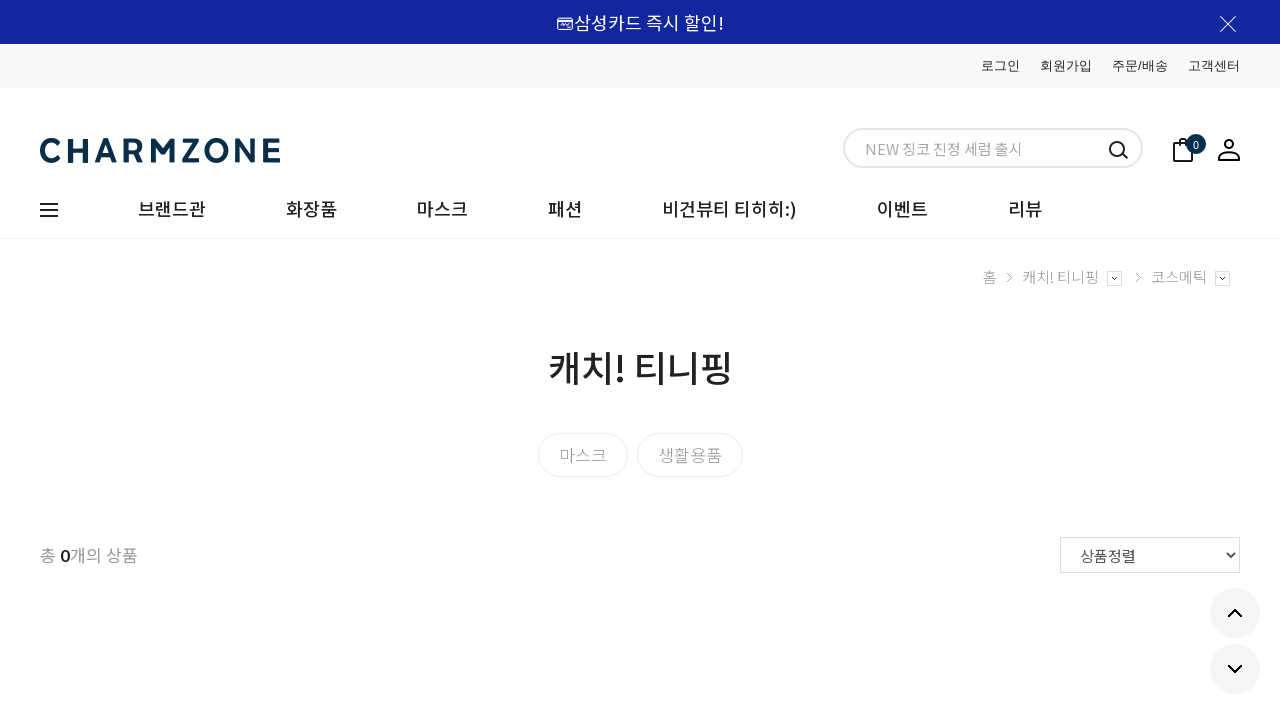

--- FILE ---
content_type: text/html
request_url: http://www.charmzone.co.kr/shop/shopbrand.html?xcode=052&mcode=002&type=Y
body_size: 18553
content:

<!DOCTYPE html PUBLIC "-//W3C//DTD HTML 4.01//EN" "http://www.w3.org/TR/html4/strict.dtd">
<html>
<head>
<meta http-equiv="CONTENT-TYPE" content="text/html;charset=EUC-KR">
<link rel="shortcut icon" href="/shopimages/charmzone/favicon.ico" type="image/x-icon">
<meta name="referrer" content="no-referrer-when-downgrade" />
<meta name="description" content="캐치! 티니핑 - CHARMZONE 참존 공식 카테고리" />
<meta name="keywords" content="캐치! 티니핑, , , CHARMZONE, 참존, 카테고리별 스킨케어, 건강식품" />
<meta property="og:type" content="website" />
<meta property="og:title" content="Charmzone" />
<meta property="og:description" content="캐치! 티니핑" />
<meta property="og:image" content="http://www.charmzone.co.kr/shopimages/charmzone/all_og__20250903094457phpQENuyQ.jpg" />
<link rel="image_src" href="http://www.charmzone.co.kr/shopimages/charmzone/all_og__20250903094457phpQENuyQ.jpg" />
<meta property="og:url" content="http://www.charmzone.co.kr/shop/shopbrand.html?xcode=052&mcode=002&type=Y" />
<title>Charmzone</title>


<link type="text/css" rel="stylesheet" href="/shopimages/charmzone/template/work/14674/common.css?r=1759121632" /><!-- Google Tag Manager -->
<script>(function(w,d,s,l,i){w[l]=w[l]||[];w[l].push({'gtm.start':
new Date().getTime(),event:'gtm.js'});var f=d.getElementsByTagName(s)[0],
j=d.createElement(s),dl=l!='dataLayer'?'&l='+l:'';j.async=true;j.src=
'https://www.googletagmanager.com/gtm.js?id='+i+dl;f.parentNode.insertBefore(j,f);
})(window,document,'script','dataLayer','GTM-P627R44');</script>
<!-- End Google Tag Manager -->


<link href="https://fonts.googleapis.com/css2?family=Lato:wght@300;400;700;900&family=Noto+Sans+KR:wght@300;400;500;700;900&display=swap" rel="stylesheet">

<!-- Google tag (gtag.js) -->
<script async src="https://www.googletagmanager.com/gtag/js?id=AW-16716520880"></script>
<script>
  window.dataLayer = window.dataLayer || [];
  function gtag(){dataLayer.push(arguments);}
  gtag('js', new Date());

  gtag('config', 'AW-16716520880');
</script>



</head>
<script type="text/javascript" src="//wcs.naver.net/wcslog.js"></script>
<script type="text/javascript">
if (window.wcs) {
    if(!wcs_add) var wcs_add = {};
    wcs_add["wa"] = "s_21c8efb09aff";
    wcs.inflow('charmzone.co.kr');
    wcs_do();
}
</script>

<body>
<script type="text/javascript" src="/js/jquery-1.7.2.min.js"></script><script type="text/javascript" src="/js/lazyload.min.js"></script>
<script type="text/javascript">
function getCookiefss(name) {
    lims = document.cookie;
    var index = lims.indexOf(name + "=");
    if (index == -1) {
        return null;
    }
    index = lims.indexOf("=", index) + 1; // first character
    var endstr = lims.indexOf(';', index);
    if (endstr == -1) {
        endstr = lims.length; // last character
    }
    return unescape(lims.substring(index, endstr));
}
</script><script type="text/javascript">
var MOBILE_USE = '';
var DESIGN_VIEW = 'PC';
</script><script type="text/javascript" src="/js/flash.js"></script>
<script type="text/javascript" src="/js/neodesign/rightbanner.js"></script>
<script type="text/javascript" src="/js/bookmark.js"></script>
<style type="text/css">

.MS_search_word { }

</style>

<script type="text/javascript" src="/js/jquery.shopbrand.js"></script>

<script type="text/javascript">

var pre_ORBAS = 'A';
var pre_min_amount = '1';
var pre_product_uid = '';
var pre_product_name = '';
var pre_product_price = '';
var pre_option_type = '';
var pre_option_display_type = '';
var pre_optionJsonData = '';
var IS_LOGIN = 'false';
var is_bulk = 'N';
var bulk_arr_info = [];
var pre_min_add_amount = '1';
var pre_max_amount = '100000';

    var is_unify_opt = '1' ? true : false; 
    var pre_baskethidden = 'A';

var is_unify_opt = true;
var ORBAS = 'A';
var min_amount = '1';
var min_add_amount = '1';
var max_amount = '100000';
var product_uid = '';
var product_name = '';
var product_price = '';
var option_type = '';
var option_display_type = '';
var is_dummy = null;
var is_exist = null;
var optionJsonData = '';
var view_member_only_price = '';
var IS_LOGIN = 'false';
var shop_language = 'kor';
var is_bulk = 'N';
var bulk_arr_info = [];
var use_option_limit = '';
var design_view = 'PC';

</script>

<link type="text/css" rel="stylesheet" href="/shopimages/charmzone/template/work/14674/shopbrand.css?t=202509291357" />
<link rel="stylesheet" href="/design/charmzone/renew_22/plugin/swiper_min.css">

<div id='blk_scroll_wings'><script type='text/javascript' src='/html/shopRbanner.html?param1=1' ></script></div>
<div id='cherrypicker_scroll'></div>
    <div id="wrap">
        
<link type="text/css" rel="stylesheet" href="/shopimages/charmzone/template/work/14674/header.1.css?t=202511071724" />
<!-- 해당 스크립트 삭제에 유의 부탁드리며, 스냅 솔루션의 스크립트입니다. -->
<!-- snap common script contact mail: support@snapvi.co.kr -->
<span id = 'solutiontype' style='display:none;'>makeshop</span>
<span id='sfsnapfit_store_id' style='display:none'>charmzone</span>
<div><input id="sf_draw_type" type="hidden" value="pc"><input id="sf_store_name" type = 'hidden' value = 'charmzone'></div>
<!-- snap common end -->

<!-- 해당 스크립트 삭제에 유의 부탁드리며, 스냅 솔루션의 스크립트입니다. -->
<!-- snaptag script contact mail: support@snapvi.co.kr -->

<script>
    (function (window, document, script, company, id) {
        namespace = ['script', 'args', 'getElementsByTagName', 'createElement', 'parentNode', 'insertBefore', 'snapcompany', '//push.snapfit.com/js', 'iframe', 'dataQueue', 'retryQueue'];
        window[namespace[9]] = window[namespace[9]] || [];
        window[namespace[10]] = window[namespace[10]] || [];
        var f = document.getElementsByTagName(script)[0],
            j = document.createElement(script), dl = company != 'snapcompany' ? '&layer=' + layer : '';
        j.async = true;
        j.src = 'https://push.snapfit.co.kr/js/snaptag.js?id='+id+'&dl=7630cb6284e9e3df164374764ee3f0fb174ac4a7c27faa881187c093f6d2d08e9288770e2ebc294950cf2bc7587373f1919ccae77bd2f73e65b92c8d8e360c1aKPhy9KuXOGdSFUssiJMhoLrEquEEeH8KGyTM6Uz2uDDKORs2y0q81y/X6H+jxpm3CNqHPxUjK1T2hIitMub276W4uPBB7WtSXv+cLAkhE32v08mwfHLUkHHhu49dMLbVCTnjQRTA9DAraDiZPmyslQ==';
        document.head.appendChild(j);
    })(window, document, 'script', 'snapcompany', 'MB-1828');
</script>

<!-- snaptag end -->

<!-- Uneedcomms Keepgrow Script -->
<div id="kg-service-data" data-member="" style="display:none !important"></div>
<script id="kg-service-init" data-hosting="makeshop" src="//storage.keepgrow.com/admin/keepgrow-service/keepgrow-service_c3029901-7eb3-4a43-b30c-062002dbcd09.js"></script>
<!-- Uneedcomms Keepgrow Script -->
<div class="topBanner">
    <div class="topBannerInner contentsWrap">
        <p><a href="/board/board.html?code=charmzone_image1&page=1&type=v&board_cate=&num1=999642&num2=00000&number=2&lock=N">&#128179;삼성카드 즉시 할인!</a></p>
        <a href="#none" class="closeTopBanner"><img src="/design/charmzone/renew_22/img/pc/icon_close.png" alt="상단배너 닫기 버튼"></a>
    </div>
</div>
<header>
    <div class="header-top">
        <div class="contentsWrap clearfix">
            <ul class="fr">
                                <li class="fl"><a href="https://www.charmzone.co.kr/shop/member.html?type=login">로그인</a></li>
                <li class="fl"><a href="https://www.charmzone.co.kr/shop/idinfo.html">회원가입</a></li>
                                <li class="fl"><a href="https://www.charmzone.co.kr/shop/confirm_login.html?type=myorder">주문/배송</a></li>
                <li class="fl"><a href="/board/board.html?code=charmzone_board1">고객센터</a></li>
            </ul>
        </div>
    </div>
    
    <div class="header-middle">
        <div class="contentsWrap clearfix">
            <div class="fl logoWrap">
                <a href="/"><img src="https://gi.esmplus.com/charmzonea/MAKESHOP/FM/header_logo.png" alt="로고"></a>
            </div>
            <div class="fr">
                <div class="searchWrap fl">
                    <form action="/shop/shopbrand.html" method="post" name="search">                        <fieldset>
                            <legend>상품 검색 폼</legend>
                            <input name="search" onkeydown="CheckKey_search();" value=""  class="MS_search_word search_auto_completion" />                            <a href="javascript:search_submit();"><img src="/design/charmzone/renew_22/img/pc/icon_search.png" alt="검색"></a>
                            <a href="javascript:search_submit();" class="fixed_btn"><img src="/design/charmzone/renew_22/img/pc/icon_search_w.png" alt="검색"></a>
                        </fieldset>
                    </form>                </div>
                <ul class="iconLinkWrap fl">
                    <li class="fl"><a href="/shop/basket.html"><img src="/design/charmzone/renew_22/img/pc/icon_basket.png" alt="장바구니"><span class="basketCnt"><span id="user_basket_quantity" class="user_basket_quantity"></span></span></a></li>
                    <li class="fl"><a href="https://www.charmzone.co.kr/shop/member.html?type=mynewmain"><img src="/design/charmzone/renew_22/img/pc/icon_user.png" alt="마이페이지"></a></li>
                </ul>
            </div>
        </div>
    </div>
    
    <div class="header-bottom">
        <div class="contentsWrap clearfix">
            <div class="allMenu fl">
                <a href="#none" class="allMenuOpenBtn"><img src="/design/charmzone/renew_22/img/pc/icon_hamMenu.png" alt="전체메뉴"></a>
            </div>
            <ul class="gnbWrap fl">
                <li class="fl brand">
                    <a href="/shop/shopbrand.html?xcode=043&type=X">브랜드관</a>
                    <div class="lnbWrap clearfix">
                        <dl class="fl">
                            <dt>화장품</dt>
                            <dd>
                                <ul class="lnbList">
                                    <li><a href="/shop/shopbrand.html?xcode=051&mcode=001&type=Y">참인셀</a></li>
                                    <li><a href="/shop/shopbrand.html?xcode=051&mcode=002&type=Y">탑클래스</a></li>
                                    <li><a href="/shop/shopbrand.html?xcode=051&mcode=003&type=Y">디에이지</a></li>
                                    <li><a href="/shop/shopbrand.html?xcode=051&mcode=004&type=Y">마유</a></li>
                                    <li><a href="/shop/shopbrand.html?xcode=051&mcode=005&type=Y">콘트롤</a></li>
                                    <li><a href="/shop/shopbrand.html?xcode=051&mcode=006&type=Y">비건</a></li>
                                    <li><a href="/shop/shopbrand.html?xcode=051&mcode=007&type=Y">바쿠치올</a></li>
                                    <li><a href="/shop/shopbrand.html?xcode=051&mcode=017&type=Y">징코</a></li>
                                    <li><a href="/shop/shopbrand.html?xcode=051&mcode=010&type=Y">알바트로스</a></li>
                                    <li><a href="/shop/shopbrand.html?xcode=051&mcode=011&type=Y">지이</a></li>
                                    <li><a href="/shop/shopbrand.html?xcode=051&mcode=013&type=Y">스카이맨</a></li>
                                    <li><a href="/shop/shopbrand.html?xcode=051&mcode=014&type=Y">지안</a></li>
                                    <li><a href="/shop/shopbrand.html?xcode=051&mcode=015&type=Y">스페셜</a></li>
                                </ul>
                            </dd>
                        </dl>
                        <dl class="fl">
                            <dt>마스크</dt>
                            <dd>
                                <ul class="lnbList">
                                    <li><a href="/shop/shopbrand.html?xcode=044&mcode=001&scode=001&type=Y">톤업핏</a></li>
                                    <li><a href="/shop/shopbrand.html?xcode=044&mcode=003&scode=002&type=Y">블랙라벨 라이트</a></li>
                                    <li><a href="/shop/shopbrand.html?xcode=044&mcode=003&scode=001&type=Y">블랙라벨 라이트 KF94</a></li>
                                    <li><a href="/shop/shopbrand.html?xcode=044&mcode=003&scode=003&type=Y">블랙라벨 라이트 KF80</a></li>
                                </ul>
                            </dd>
                        </dl>
                        <dl class="fl">
                            <dt>바디</dt>
                            <dd>
                                <ul class="lnbList">
                                    <li><a href="/shop/shopbrand.html?xcode=043&mcode=003&scode=002&type=X">바디핏</a></li>
                                </ul>
                            </dd>
                        </dl>
        <div class="shin">
            <img src="https://gi.esmplus.com/rhymezone/MAKESHOP/DESIGN/bn/250217_menu_240x369.jpg" alt=""></a>
                    </div>
                </li>
                <!--<li class="fl"><a href="/shop/shopbrand.html?xcode=024&type=Y">명품관</a></li>-->
                <li class="fl">
                    <a href="/shop/shopbrand.html?xcode=050&type=Y">화장품</a>
                    <div class="lnbWrap clearfix">
                        <dl class="fl">
                            <dt>유형별</dt>
                            <dd>
                                <ul class="lnbList">
                                    <li><a href="/shop/shopbrand.html?xcode=050&mcode=001&scode=002&type=Y">여성용</a></li>
                                    <li><a href="/shop/shopbrand.html?xcode=050&mcode=001&scode=003&type=Y">남성용</a></li>
                                    <li><a href="/shop/shopbrand.html?xcode=050&mcode=001&scode=004&type=Y">키즈용</a></li>
                                    <li><a href="/shop/shopbrand.html?xcode=050&mcode=001&scode=001&type=Y">세트</a></li>
                                </ul>
                            </dd>
                        </dl>
                        <dl class="fl">
                            <dt>단계별</dt>
                            <dd>
                                <ul class="lnbList">
                                    <li><a href="/shop/shopbrand.html?xcode=050&mcode=002&scode=001&type=Y">클렌징</a></li>
                                    <li><a href="/shop/shopbrand.html?xcode=050&mcode=002&scode=003&type=Y">토너,패드</a></li>
                                    <li><a href="/shop/shopbrand.html?xcode=050&mcode=002&scode=004&type=Y">앰플,세럼,에센스</a></li>
                                    <li><a href="/shop/shopbrand.html?xcode=050&mcode=002&scode=005&type=Y">로션,에멀젼</a></li>
                                    <li><a href="/shop/shopbrand.html?xcode=050&mcode=002&scode=006&type=Y">크림</a></li>
                                    <li><a href="/shop/shopbrand.html?xcode=050&mcode=002&scode=007&type=Y">아이케어</a></li>
                                    <li><a href="/shop/shopbrand.html?xcode=050&mcode=002&scode=008&type=Y">스틱</a></li>
                                    <li><a href="/shop/shopbrand.html?xcode=050&mcode=002&scode=009&type=Y">선케어</a></li>
                                    <li><a href="/shop/shopbrand.html?xcode=050&mcode=002&scode=002&type=Y">메이크업</a></li>
                                    <li><a href="/shop/shopbrand.html?xcode=050&mcode=002&scode=013&type=Y">마사지</a></li>
                                </ul>
                            </dd>
                        </dl>
                        <dl class="fl">
                            <dt>브랜드별</dt>
                            <dd>
                                <ul class="lnbList">
                                    <li><a href="/shop/shopbrand.html?xcode=051&mcode=001&type=Y">참인셀</a></li>
                                    <li><a href="/shop/shopbrand.html?xcode=051&mcode=002&type=Y">탑클래스</a></li>
                                    <li><a href="/shop/shopbrand.html?xcode=051&mcode=003&type=Y">디에이지</a></li>
                                    <li><a href="/shop/shopbrand.html?xcode=051&mcode=004&type=Y">마유</a></li>
                                    <li><a href="/shop/shopbrand.html?xcode=051&mcode=005&type=Y">콘트롤</a></li>
                                    <li><a href="/shop/shopbrand.html?xcode=051&mcode=006&type=Y">비건</a></li>
                                    <li><a href="/shop/shopbrand.html?xcode=051&mcode=007&type=Y">바쿠치올</a></li>
                                    <li><a href="/shop/shopbrand.html?xcode=051&mcode=017&type=Y">징코</a></li>
                                    <li><a href="/shop/shopbrand.html?xcode=051&mcode=010&type=Y">알바트로스</a></li>
                                    <li><a href="/shop/shopbrand.html?xcode=051&mcode=011&type=Y">지이</a></li>
                                    <li><a href="/shop/shopbrand.html?xcode=051&mcode=013&type=Y">스카이맨</a></li>
                                    <li><a href="/shop/shopbrand.html?xcode=051&mcode=014&type=Y">지안</a></li>
                                    <li><a href="/shop/shopbrand.html?xcode=051&mcode=015&type=Y">스페셜</a></li>
                                </ul>
                            </dd>
                        </dl>
                        <dl class="fl">
                            <dt>피부고민별</dt>
                            <dd>
                                <ul class="lnbList">
                                    <li><a href="/shop/shopbrand.html?xcode=050&mcode=003&scode=001&type=Y">주름,탄력</a></li>
                                    <li><a href="/shop/shopbrand.html?xcode=050&mcode=003&scode=002&type=Y">보습,영양</a></li>
                                    <li><a href="/shop/shopbrand.html?xcode=050&mcode=003&scode=003&type=Y">수분,진정</a></li>
                                    <li><a href="/shop/shopbrand.html?xcode=050&mcode=003&scode=004&type=Y">미백,기미</a></li>
                                    <li><a href="/shop/shopbrand.html?xcode=050&mcode=003&scode=005&type=Y">모공,피지</a></li>
                                </ul>
                            </dd>
                            
                            <dd class="lnb_allViewBtn"><a href="/shop/shopbrand.html?xcode=050&type=Y">전체제품보기 <img src="/design/charmzone/renew_22/img/pc/icon_angle_right.png"></a></dd>
                        </dl>
                    </div>
                </li>
                <li class="fl mask">
                    <a href="/shop/shopbrand.html?xcode=037&type=P">마스크</a>
                    <div class="lnbWrap clearfix">
                        <dl class="fl">
                            <dt>라인별</dt>
                            <dd>
                                <ul class="lnbList">
                                    <li><a href="/shop/shopbrand.html?xcode=044&type=N&mcode=001&scode=001">톤업핏</a></li>
                                    <li><a href="/shop/shopbrand.html?xcode=044&type=N&mcode=003&scode=002">블랙라벨 라이트</a></li>
                                    <li><a href="/shop/shopbrand.html?xcode=044&type=N&mcode=003&scode=001">블랙라벨 라이트 KF94</a></li>
                                    <li><a href="/shop/shopbrand.html?xcode=044&type=N&mcode=003&scode=003">블랙라벨 라이트 KF80</a></li>
                                </ul>
                            </dd>
                        </dl>
                        <dl class="fl">
                            <dt>기능별</dt>
                            <dd>
                                <ul class="lnbList">
                                    <li><a href="/shop/shopbrand.html?xcode=031&mcode=001&type=Y">KF 94</a></li>
                                    <li><a href="/shop/shopbrand.html?xcode=031&mcode=002&type=Y">KF 80</a></li>
                                    <li><a href="/shop/shopbrand.html?xcode=031&mcode=003&type=Y">컬러 마스크</a></li>
                                    <li><a href="/shop/shopbrand.html?xcode=031&mcode=004&type=Y">키즈 마스크</a></li>
                                </ul>
                            </dd>
                        </dl>
                    </div>
                </li>
                <!----  <li class="fl"><a href="/shop/shopbrand.html?xcode=001&type=Y">바디</a></li>
                 ------>
                <li class="fl"><a href="/shop/shopbrand.html?xcode=014&type=Y">패션</a></li>
                <!---- <li class="fl ping">                
                    <a href="/shop/shopbrand.html?xcode=052&type=Y">티니핑</a>
                    <div class="lnbWrap clearfix">
                        <dl class="fl">
                            <dt>유형별</dt>
                            <dd>
                                <ul class="lnbList">
                                    <li><a href="/shop/shopbrand.html?xcode=052&mcode=001&type=Y">키즈 마스크</a></li>
                                   
                                    <li><a href="/shop/shopbrand.html?xcode=052&mcode=005&type=Y">키즈 생활용품</a></li>
                                </ul>
                            </dd>
                        </dl>
                        ------>
              <li class="fl">
                    <a href="/shop/shopbrand.html?xcode=047&type=Y">비건뷰티 티히히:)</a>
                    <div class="lnbWrap clearfix">
                        <dl class="fl">
                            <dt>단계별</dt>
                            <dd>
                                <ul class="lnbList">
                                    <li><a href="/shop/shopbrand.html?xcode=047&mcode=001&scode=001&type=Y">세럼</a></li>
                                    <li><a href="/shop/shopbrand.html?xcode=047&mcode=001&scode=002&type=Y">클레이 스틱</a></li>
                       </ul>
                            </dd>
                        </dl>
                        <dl class="fl">
                            <dt>피부고민별</dt>
                            <dd>
                                <ul class="lnbList">
                                    <li><a href="/shop/shopbrand.html?xcode=047&mcode=002&scode=001&type=Y">주름,탄력</a></li>
                                    <li><a href="/shop/shopbrand.html?xcode=047&mcode=002&scode=002&type=Y">보습,영양</a></li>
                                    <li><a href="/shop/shopbrand.html?xcode=047&mcode=002&scode=003&type=Y">수분,진정</a></li>
                                    <li><a href="/shop/shopbrand.html?xcode=047&mcode=002&scode=004&type=Y">미백,기미</a></li>
                                    <li><a href="/shop/shopbrand.html?xcode=047&mcode=002&scode=005&type=Y">모공,피지</a></li>
                                   </ul>
                            </dd>
                        </dl>
  <!----
                <li class="fl">
                    <a href="/shop/shopbrand.html?xcode=046&type=Y">멜비유!입점</a>
                    <div class="lnbWrap clearfix">
                        <dl class="fl">
                            <dt>단계별</dt>
                            <dd>
                                <ul class="lnbList">
                                    <li><a href="/shop/shopbrand.html?xcode=046&mcode=001&scode=001&type=Y">촉촉·진정 케어</a></li>
                                    <li><a href="/shop/shopbrand.html?xcode=046&mcode=001&scode=002&type=Y">탄력·진정 케어</a></li>
                                    <li><a href="/shop/shopbrand.html?xcode=046&mcode=001&scode=003&type=Y">자외선·진정 케어</a></li>
                                    <li><a href="/shop/shopbrand.html?xcode=046&mcode=001&scode=004&type=Y">올인원 리페어 케어</a></li>
                       </ul>
                            </dd>
                        </dl>
                          ------>
                       <!----
                 <div class="shin">
            <img src="http://www.charmzone.co.kr/design/charmzone/mid01.jpg" alt=""></a>
         
                    </div>
                </li>
                ------>
                <li class="fl"><a href="/board/board.html?code=charmzone_image1&board_cate=1">이벤트</a></li>
                <li class="fl"><a href="/board/board.html?code=charmzone_board3">리뷰</a></li>
            </ul>
        </div>
    </div>
    
    <div class="header-fixed">
        <div class="contentsWrap clearfix">
            <div class="allMenu fl">
                <a href="#none" class="allMenuOpenBtn"><img src="/design/charmzone/renew_22/img/pc/icon_hamMenu_w.png" alt="전체메뉴"></a>
            </div>
            <div class="fl logoWrap">
                <a href="/"><img src="/design/charmzone/renew_22/img/pc/header_logo_w.png" alt="로고"></a>
            </div>
            <div class="fr">
                <ul class="iconLinkWrap fl">
                    <li class="fl"><a href="/shop/basket.html"><img src="/design/charmzone/renew_22/img/pc/icon_basket_w.png" alt="장바구니"><span class="basketCnt"><span id="user_basket_quantity" class="user_basket_quantity"></span></span></a></li>
                    <li class="fl"><a href="https://www.charmzone.co.kr/shop/member.html?type=mynewmain"><img src="/design/charmzone/renew_22/img/pc/icon_user_w.png" alt="마이페이지"></a></li>
                </ul>
            </div>
        </div>
    </div>
    
    <div class="allMenuWrap clearfix">
        <div class="allMenuCloseBtn"><a href="#none"><img src="/design/charmzone/renew_22/img/pc/icon_close_2.png" alt=""></a></div>
        <div class="listWrap fl">
            <dl class="list_depth_1 fl">
                <dt>참존</dt>
                <dd class="clearfix">
                    <dl class="list_depth_2 fl">
                        <dd>
                            <ul>
                                <li><a href="/shop/shopbrand.html?xcode=012&mcode=003&type=Y">신제품</a></li>
                                <li><a href="/shop/shopbrand.html?xcode=012&type=N&mcode=001">베스트</a></li>
                                <li><a href="/board/board.html?code=charmzone_image1&board_cate=1">이벤트</a></li>
                            </ul>
                        </dd>
                    </dl>
        <div class="allMenuBanner fl">
            <a href="/shop/shopbrand.html?xcode=037&type=P"><img src="https://gi.esmplus.com/rhymezone/MAKESHOP/ALWAYS/230728_gnb_369x240.png" alt=""></a>
        </div>
    </div>


</header>

<!-- 다찾다 검색 파인더 -->
<!-- 다찾다 검색 파인더 -->

<script type="text/javascript" src="/shopimages/charmzone/template/work/14674/header.1.js?t=202511071724"></script>
        <div id="contentWrapper">
            <div id="contentWrap">
                
<link type="text/css" rel="stylesheet" href="/template_common/shop/basic_simple/menu.1.css?t=201711221039" />
                 <div id="content">
                    <div id="productClass">
                        <div class="prd-class-hd">
                            <dl class="loc-navi">
                                <dt class="blind">현재 위치</dt>
                                <dd>
                                    <a href="/">홈</a>
                                     <img src="/design/charmzone/renew_22/img/pc/icon_bread_crumb_right.png"> <a href="/shop/shopbrand.html?xcode=052&type=Y">캐치! 티니핑</a><select id="MS_select_navigation_1st"><option value="043" type="X">브랜드관</option>
<option value="005" type="P">전체</option>
<option value="012" type="Y">NEW & BEST</option>
<option value="050" type="Y">화장품</option>
<option value="051" type="Y">화장품 - 브랜드별</option>
<option value="044" type="Y">마스크 - 라인별</option>
<option value="031" type="Y">마스크 - 기능별</option>
<option value="001" type="Y">바디</option>
<option value="047" type="Y">참존 티히히!론칭</option>
<option value="052" type="Y" selected="selected">캐치! 티니핑</option>
<option value="020" type="P">신규회원 이벤트</option>
<option value="037" type="P">참존 마스크</option>
<option value="034" type="P">해피 추석</option>
<option value="006" type="P">7월 쿨~한 썸머 세일</option>
<option value="045" type="P">8월 HAPPY 썸머 페스타</option>
<option value="038" type="P">9월 가을맞이 특가</option>
<option value="039" type="X">10월 해피 추석</option>
<option value="049" type="P">가을 '세일'에 빠지다</option>
<option value="022" type="P">Winter Big Sale</option>
<option value="009" type="X">참존 티히히</option></select>                                     <img src="/design/charmzone/renew_22/img/pc/icon_bread_crumb_right.png"> <a href="/shop/shopbrand.html?xcode=052&type=N&mcode=002">코스메틱</a><select id="MS_select_navigation_2st"><option value="">중분류 선택</option><option value="001" type="N">마스크</option>
<option value="005" type="N">생활용품</option></select>                                                                    </dd>
                            </dl>
                        </div><!-- .prd-class-hd -->
                        
                        <div class="shopbrandTitle">
                                                                                </div>
                        
                        <div class="page-body">
                            <div class="cate-wrap">
                                <div class="bcate">캐치! 티니핑</div>
                                                                                                        <div class="class-list">	
                                        <ul>
                                                                                    <li class=""><a href="/shop/shopbrand.html?xcode=052&type=N&mcode=001">마스크</a></li>
                                                                                    <li class=""><a href="/shop/shopbrand.html?xcode=052&type=N&mcode=005">생활용품</a></li>
                                                                                </ul>
                                    </div>
                                                                     
                            </div><!-- .cate-wrap -->
                            
                            
                            
                            
                            
                            
                            <div class="item-wrap">
                                <div class="item-info">
                                    <dl class="item-order sort">
                                        <dt class="blind">검색결과 정렬</dt>
                                        <dd class="clearfix">
                                            <div class="fl item-total">
                                                <span>총 <strong class="lato">0</strong>개의 상품</span>
                                            </div>
                                            <div class="fr">
                                                <select id="selectSort" name="sort" onchange="sendsort(this.value)">
                                                    <option value="">상품정렬</option>
                                                    <option value="sellcnt">누적판매순</option>
                                                    <option value="price">낮은가격</option>
                                                    <option value="price2">높은가격</option>
                                                    <option value="brandname">제품명</option>
                                                    <option value="review">인기도</option>
                                                    <option value="order">최신등록순</option>                                    
                                                </select> 

                                                <script>
                                                 // 셀렉스 박스 선택값
                                                 sort = document.URL.split("sort=")[1]
                                                 jQuery("#selectSort").val(sort);
                                                </script>
                                            </div>
                                        </dd>
                                     </dl><!-- .total-sort -->
                                </div>
                                
                                                               
                            </div><!-- //item-wrap -->
                        </div><!-- .page-body -->
                    </div><!-- #productClass -->
                </div><!-- #content -->
            </div><!-- #contentWrap -->
        </div><!-- #contentWrapper-->
        <hr />
        
<link type="text/css" rel="stylesheet" href="/shopimages/charmzone/template/work/14674/footer.1.css?t=202509291353" />
<footer>
    <div class="footerTop clearfix">
        <div class="contentsWrap">
            <div class="footerLinkPool fl">
                <ul class="clearfix">
                    <li class="fl"><a href="/shop/page.html?id=1">회사소개</a></li>
                    <li class="fl"><a href="javascript:view_join_terms();">이용약관</a></li>
                    <li class="fl"><a href="javascript:bottom_privacy();">개인정보처리방침</a></li>
                </ul>
            </div>
            <div class="footerLinkPool_r fr">
                <a href="https://www.facebook.com/CHARMZONE.cosmetics" class="fl"><img src="/design/charmzone/renew_22/img/pc/icon_footer_facebook.png" alt=""></a>
                <a href="https://www.instagram.com/charmzone.official/" class="fl"><img src="/design/charmzone/renew_22/img/pc/icon_footer_insta.png" alt=""></a>
                <div class="familySite fl">
                    <a href="#none" class="lato">FAMILY SITE <img src="/design/charmzone/renew_22/img/pc/icon_angle_down.png" alt=""></a>
                    <ul>
                        <li><a href="http://cos.charmzone.co.kr/ko/index.php/" target="_blank">Charmzone cos Korean</a></li>
                        <li><a href="http://cos.charmzone.co.kr/en/index.php/" target="_blank">Charmzone cos English</a></li>
                        <li><a href="http://cos.charmzone.co.kr/cn/index.php/" target="_blank">Charmzone cos China</a></li>
                    </ul>
                </div>
            </div>
        </div>
    </div>
    <div class="footerBottom">
        <div class="contentsWrap clearfix">
            <div class="f_logo fl">
                <img src="/design/charmzone/renew_22/img/pc/footer_logo.png" alt="">
            </div>
            <div class="box1 fl">
                <div class="companyInfo">
                    <strong class="f_tit lato">COMPANY INFO</strong>
                    <div>
                        <p>
                            <span>Company : 주식회사 참존</span>
                            <span>대표자 : 남관녕</span>
                            <span>Address : 서울특별시 송파구 오금로 310, 7층</span>
                        </p>
                        <p>
                            <span>Fax : 02-518-8914</span> <span>tel : 유선상담일시중단 문의글 접수                        </p>
                        <p>
                            <span>Business license : 120-81-07761</span>
                        </p>
                        <p>
                            <span>Online sales license : 제 강남-616호 <a href="https://www.ftc.go.kr/bizCommPop.do?wrkr_no=1208107761" target="_blank">[사업자정보확인]</a></span>
                        </p>
                        <p>
                            <span>Personal info manager : 여정학 <span> e-mail : online@charmzone.co.kr                        </p>
                        <p>
                            <span>COPYRIGHT CHARMZONE CO.LTD. ALL RIGHTS RESERVED.</span>
                        </p>
                    </div>
                </div>
            </div>
            <div class="box2 fl">
                <div class="notice">
                    <strong class="f_tit lato">NOTICE</strong>
                    <ul>
                                            <li><a href="/board/board.html?code=charmzone_board1&page=1&type=v&num1=999954&num2=00000&lock=N&flag=notice">[참존] 본사 마크를 꼭 확인하세요!</a></li>
                                            <li><a href="/board/board.html?code=charmzone_board1&page=1&type=v&num1=999956&num2=00000&lock=N&flag=notice">[공지] 참존 회원 혜택 안내</a></li>
                                            <li><a href="/board/board.html?code=charmzone_board1&page=1&type=v&num1=999961&num2=00000&lock=N&flag=notice">[공지] 참존 공식몰 배송안내</a></li>
                                            <li><a href="/board/board.html?code=charmzone_board1&page=1&type=v&num1=999944&num2=00000&lock=N">[당첨자발표] 신제품 체험단 4주차 당첨자 발표</a></li>
                                            <li><a href="/board/board.html?code=charmzone_board1&page=1&type=v&num1=999945&num2=00000&lock=N">적립금 이용약관 개정 안내</a></li>
                                            <li><a href="/board/board.html?code=charmzone_board1&page=1&type=v&num1=999948&num2=00000&lock=N">[당첨자발표] 신제품 체험단 3주차 당첨자 발표</a></li>
                                        </ul>
                </div>
            </div>
            <div class="box3 fl">
                <div class="customerCenter">
                    <strong class="f_tit lato">CUSTOMER CENTER</strong>
                    <div>
                        <span class="tel lato">유선상담일시중단 문의글 접수</span>
                        <span>OPEN : AM 10:00 ~ PM 06:00</span>
                        <span>LUNCH : AM 11:30 ~ PM 12:30</span>
                        <span>토, 일, 공휴일 휴무</span>
                        <span>해외 관련 문의 : global@charmzone.co.kr</span>
                        <a href="/shop/mypage.html?mypage_type=mym2mboard" class="askBtn">1:1 상담하기<img src="/design/charmzone/renew_22/img/pc/icon_angle_right_3.png" alt=""></a>
                    </div>
                </div>
            </div>
        </div>
    </div>
</footer>

<div class="fixedBtnWrap">
    <a class="goToTop"><img src="/design/charmzone/renew_22/img/pc/icon_goToTop.png"></a>
    <a class="goToDown"><img src="/design/charmzone/renew_22/img/pc/icon_goToDown.png"></a>
</div>

<!-- ADN 클로징패널 설치  start -->
<script type="text/javascript">
var adn_panel_param = adn_panel_param || [];
adn_panel_param.push([{
 ui:'103831',	
 ci:'1038310001',
 gi:'50661'
}]);
</script>
<script type="text/javascript" async src="//fin.rainbownine.net/js/across_adn_closed_pc_ad_1.0.4.js"></script>
<!-- ADN 클로징패널 설치 end -->


<!-- ADN Tracker[공통] start -->
<script src="//fin.rainbownine.net/js/across_adn_1.0.1.js" type="text/javascript"></script>
<!-- ADN Tracker[공통] end -->


<!-- ADN Tracker[방문자] start -->
<script type="text/javascript">
window.addEventListener('load', function() {
    var across_adn_contain = new fn_across_adn_contain();
    var across_adn_param = [];
    across_adn_param = {"ut":"Home","ui":"103831"};
    across_adn_contain.init(across_adn_param);
});
</script>
<!-- ADN Tracker[방문자] end -->

<!-- DSP 리타겟팅 Checking Script V.201603 Start-->
<script type="text/javascript" async="true">
function dsp_loadrtgJS(b,c){var d=document.getElementsByTagName("head")[0],a=document.createElement("script");a.type="text/javascript";null!=c&&(a.charset="euc-kr");a.src=b;a.async="true";d.appendChild(a)}function dsp_load_rtg(b){dsp_loadrtgJS(("https:"==document.location.protocol?" https://":" http://")+b,"euc-kr")}dsp_load_rtg("realdmp.realclick.co.kr/rtarget/rtget.js?dsp_adid=mezzo_charmzone");
</script>
<!-- DSP 리타겟팅 Checking Script V.201603 End-->

<!-- Tracking Script Start 2.0 -->
<script type="text/javascript" async="true">
var dspu = "US3bWV6em9fY2hhcm16b25l";      // === (필수)광고주key (변경하지마세요) ===
var dspu,dspt,dspo,dspom; 
function loadanalJS_dsp(b,c){var d=document.getElementsByTagName("head")[0],a=document.createElement("sc"+"ript");a.type="text/javasc"+"ript";null!=c&&(a.charset="UTF-8");
a.src=b;a.async="true";d.appendChild(a)}function loadanal_dsp(b){loadanalJS_dsp(("https:"==document.location.protocol?"https://":"http://")+b,"UTF-8");document.write('<span id=dsp_spn style=display:none;></span>');}
loadanal_dsp("tk.realclick.co.kr/tk_comm.js?dspu="+dspu+"&dspt="+dspt+"&dspo="+dspo+"&dspom="+dspom);
</script>
<!-- Tracking Script End 2.0 -->

<script type="text/javascript" src="//static.tagmanager.toast.com/tag/view/1263"></script>
<script type="text/javascript">
 window.ne_tgm_q = window.ne_tgm_q || [];
 window.ne_tgm_q.push(
 {
 	tagType: 'visit',
 	device:'web'/*web, mobile, tablet*/,
 	uniqValue:'',
 	pageEncoding:'utf-8'
 });
 </script>

<script type="text/javascript" src="/shopimages/charmzone/template/work/14674/footer.1.js?t=202509291353"></script>
    </div><!-- #wrap -->




<script src="/design/charmzone/renew_22/plugin/swiper_min.js"></script>
    
    

<!-- 해당 스크립트 삭제에 유의 부탁드리며, 스냅 솔루션의 스크립트입니다. -->
<!---- snappush  start contact mail: support@snapvi.co.kr --->
<div id='spm_page_type' style='display:none'>sq_product_list_page</div>
<script async type="text/javascript" src="//cdn.snapfit.co.kr/js/spm_f_common.js" charset="utf-8"></script>
<div id="spm_banner_main"></div>
<!---- snappush  end -->

<!-- 해당 스크립트 삭제에 유의 부탁드리며, 스냅 솔루션의 스크립트입니다. -->
<!-- snaptag script contact mail: support@snapvi.co.kr -->

<script>
    function snaptag(){
        dataQueue.push(arguments);
    }
    snaptag('init', new Date());
    snaptag('config', 'MB-1828');
    snaptag('event', 'page_view', {
        'page_type': 'item_category'
    });
</script>

<!-- snaptag end -->
<script type="text/javascript" src="/shopimages/charmzone/template/work/14674/shopbrand.js?t=202509291357"></script>

<style type="text/css">

/** 옵션 미리보기 기본 스타일, 변경시에는 앞에 #MK_opt_preview 를 붙여서 개별디자인에 넣으면 ok **/
.mk_option_preview_outer {
    display : inline;
}
.mk_option_preview {
    background-color : white;
}
.mk_prd_option_list {
    color : #404040;
    font-size : 8pt;
    font-family : dotum;
    list-style : none;
    padding : 3px 3px 0;
    background-color : white;
    border : 1px solid #7899C2;
    width : 170px;
    margin : 0;
    text-align : left;
}

.mk_prd_option_list LI {
    line-height : 1.4;
    margin : 5px 0;
    display : block;
}

.mk_prd_option_list .mk_bt_opt_close {
    text-align : right;
}

.mk_prd_option_list .option-soldout {
    color : red;
}

/** 옵션 미리보기 - 리스트 **/
.mk_prd_option_list LI UL {
    list-style : none;
    padding : 0;
    margin : 4px 0 0 10px;
}

.mk_prd_option_list LI UL LI {
    line-height : 1.4;
    padding : 0;
    margin : 0;
}

.mk_prd_option_list LI H3 {
    margin : 0;
    font-size : 9pt;
}
/** 옵션 미리보기 - 조합 **/
.mk_prd_option_list .option-name {
    padding : 2px;
    background-color : #D6E5F7;
    color : #405F95;
    border-left : 2px solid #BBC9E3;
}
.mk_prd_option_list .option-required {
    color : red;
}
.mk_prd_option_list .mk_opt_oneclick {position: relative; padding-left: 22px; line-height: 19px;}
.mk_prd_option_list .mk_oneclick_image,
.mk_prd_option_list .mk_oneclick_color { position: absolute; top:0; left: 0; border: 1px solid #231f20;}
.mk_prd_option_list .mk_oneclick_image { line-height: 1px;}
.mk_prd_option_list .mk_oneclick_image img {width: 17px; height: 17px;}
.mk_prd_option_list .mk_oneclick_color {display:inline-block; width: 17px; height: 17px;}

</style>

<iframe id="loginiframe" name="loginiframe" style="display: none;" frameborder="no" scrolling="no"></iframe>

<div id='MK_basketpage' name='MK_basketpage' style='position:absolute; visibility: hidden;'></div>

                    <div id="MK_opt_preview" class="mk_option_preview layer-opt-preview" style="position:absolute;z-index:100;top:0;"></div>

                <div id="detailpage" name="detailpage" style="position:absolute; visibility:hidden;"></div>

                    <div id="MS_popup_product_benefit_list" style="display:none"></div>

<form name="product_form" method="post" id="product_form" action="/shop/basket.html">
    <input type="hidden" name="xcode" value="052" />
    <input type="hidden" name="mcode" value="002" />
    <input type="hidden" name="typep" value="Y" />
    <input type="hidden" name="MOBILE_USE" value="NO" />
    <input type="hidden" name="ordertype" />
    <input type="hidden" name="list_mode" />
    <input type="hidden" name="listBasketStock" value="Y" />
    <input type="hidden" name="is_wish_opt" value="Y" />
    <input type="hidden" name="listBuyPvdOrderType" id="listBuyPvdOrderType" value="NONE" />
    <input type="hidden" name="is_list_buy" value="8" />
    <input type="hidden" name="BasketBasam" id="BasketBasam" value="Y" />
    <input type="hidden" name="nowBasketCount" id="nowBasketCount" value="0" />
    <input type="hidden" name="BasketMaxCount" id="BasketMaxCount" value="30" />
    <input type="hidden" name="listBuySelectCount" id="listBuySelectCount" value="N" />
    <input type="hidden" name="listBuyTempid" id="listBuyTempid" value="" />
    <input type="hidden" name="listBuyBuyOpt" id="listBuyBuyOpt" value="N" />
    <input type="hidden" name="wish_action_type" value="insert" />
    <input type="hidden" name="page_type" value="shopbrand" />
    <input type="hidden" name="wish_data_type" value="ones" />
</form>

<form action="/shop/shopbrand.html" method="post" name="hashtagform">
    <input type="hidden" name="search" />
    <input type="hidden" name="search_ref" value="hashtag" />
</form> 

    <script src="/js/category_search_filter.js?v=1724628599"></script>
    <script>
        // 분류 내 정렬 시 category_search_filter 값을 바로 사용하기 때문에 window.load 이벤트 제외함
        var category_search_filter;
        if (document.querySelectorAll("input[name^='category_filter_item[']").length > 0) {
            category_search_filter = new CategorySearchFilter({
                xcode: "052",
                mcode: "002",
                scode: "",
                type: "Y",
                sort: "manual",                auto_submit: true,
                display_color : false
            });
            category_search_filter.event();
        }
    </script>

    <script src="/js/wishlist.js?v=1762730967"></script>
    <script>
        window.addEventListener('load', function() {
            var makeshop_wishlist = new makeshopWishlist();
            makeshop_wishlist.init();
            makeshop_wishlist.observer();
        });
    </script>

<script type="text/javascript" src="/js/neodesign/detailpage.js?ver=1763949283"></script>
<script type="text/javascript" src="/js/neodesign/product_list.js?r=20251218023722"></script>
<script type="text/javascript" src="/js/jquery.language.js"></script>
<script type="text/javascript" src="/js/neodesign/basket_send.js?ver=r245787"></script>
<script type="text/javascript" src="/js/jquery-datepicker-ko.js"></script>
<script type="text/javascript" src="/js/shopbrand.js"></script>

<script type="text/javascript">

        (function ($) {
            $.ajax({
                type: 'POST',
                dataType: 'json',
                url: '/html/user_basket_quantity.html',
                data :{ 'IS_UNIFY_OPT': "true" }, 
                success: function(res) {                                                                                        
                    var _user_basket_quantity = res.user_basket_quantity || 0;
                    $('.user_basket_quantity').html(_user_basket_quantity); 
                },
                error : function(error) {
                    var _user_basket_quantity = 0;
                    $('.user_basket_quantity').html(_user_basket_quantity); 
                }
            });
        })(jQuery);



function CheckKey_search() {
    key = event.keyCode;
    if (key == 13) {
        
        document.search.submit();
    }
}

function search_submit() {
    var oj = document.search;
    if (oj.getAttribute('search') != 'null') {
        var reg = /\s{2}/g;
        oj.search.value = oj.search.value.replace(reg, '');
        oj.submit();
    }
}

function topnotice(temp, temp2) {
    window.open("/html/notice.html?date=" + temp + "&db=" + temp2, "", "width=450,height=450,scrollbars=yes");
}
function notice() {
    window.open("/html/notice.html?mode=list", "", "width=450,height=450,scrollbars=yes");
}

        function view_join_terms() {
            window.open('/html/join_terms.html','join_terms','height=570,width=590,scrollbars=yes');
        }

    function bottom_privacy() {
        window.open('/html/privacy.html', 'privacy', 'height=570,width=590,scrollbars=yes');
    }

var db = 'charmzone';

var baskethidden = 'A';

function send_wish_brand(idx) {
    login_chk(); return;
    var _form = document.product_form;
    var _j_form = $('#product_form');
    if (true === check_product_auth(idx, 'adult')) {
            var adult_alert_msg = (idx == 'ALL') ? "성인인증이 필요한 상품이 포함되어 있습니다.\n성인인증페이지로 이동하시겠습니까?" : "이 상품은 성인인증이 필요합니다.\n성인인증페이지로 이동하시겠습니까?";
    if (true === confirm(adult_alert_msg)) {
        location.href = "/shop/adult.html?type=shopbrand&code=052&mcode=002&scode=&xtype=Y&is_list_buy=8&adult_return_url=%2Fshop%2Fshopbrand.html%3Fxcode%3D052%26mcode%3D002%26type%3DY";
        return;
    } else {
        // 취소시 페이지 이동X
        return;
    }

    }
    if (false === create_option_input_list(_form, 'wish', idx)) {
        return;
    }

    jQuery.ajax({
        url  : 'wish.action.html',
        type : 'POST',
        data : _j_form.serializeArray(),
        dataType: 'json',
        success: function(response) {
            if (response.success == true) {
                alert("Wish List에 등록되었습니다.\n장바구니 또는 마이페이지 상품보관함에서\n확인하실 수 있습니다.");
            } else {
                if (response.message != '') {
                    alert(response.message);
                }
                return;
            }
        }
    });
    return;
}function login_chk() {
    alert('회원에게만 제공이 되는 서비스입니다.\n우선 로그인을 하여 주시기 바랍니다.');
    location.href = "/shop/member.html?type=shopbrand&code=052&mcode=002&scode=&xtype=Y";
}
function send_brand(temp, idx) {
    var _form = document.product_form;
    var _j_form = $('#product_form');   
    _form.listBuySelectCount.value = 'N'; // 선택상품값 초기화

    if (temp == 'baro') {
        _form.ordertype.value ='baro';
        _form.ordertype.value += "|parent.|layer";
        _form.target = "loginiframe";
    } else {
        _form.ordertype.value = '';
        _form.target = "";
    }
    if (true === check_product_auth(idx, 'adult')) {
            var adult_alert_msg = (idx == 'ALL') ? "성인인증이 필요한 상품이 포함되어 있습니다.\n성인인증페이지로 이동하시겠습니까?" : "이 상품은 성인인증이 필요합니다.\n성인인증페이지로 이동하시겠습니까?";
    if (true === confirm(adult_alert_msg)) {
        location.href = "/shop/adult.html?type=shopbrand&code=052&mcode=002&scode=&xtype=Y&is_list_buy=8&adult_return_url=%2Fshop%2Fshopbrand.html%3Fxcode%3D052%26mcode%3D002%26type%3DY";
        return;
    } else {
        // 취소시 페이지 이동X
        return;
    }

    }
    if (false === create_option_input_list('product_form', 'basket', idx, temp)) {
        _form.ordertype.value = '';
        _form.target = "";
        return;
    }
    _form.ordertype.value += '|parent.|layer';
    _form.target = 'loginiframe';
    _form.action = 'basket.html';
    _form.list_mode.value = 'brand_basket';
    common_basket_send(_form, true);
} //function send_brand(temp, idx)
function pager_move(url) {
    // 체크박스 가상태그 있는 경우에만 사용
    if ($(".MS_product_checkbox") != undefined) {
        var check_cnt = 0;
        $.each($(".MS_product_checkbox"), function() {
            if (true == $(this).is(":checked") && $(this).attr('disabled') != 'disabled') {
                check_cnt++;
            }
        });
        // 하나라도 체크하면 confirm창 띄움
        if (check_cnt > 0 && (false === confirm('페이지 이동 시, 선택한 상품이 초기화 됩니다. 이동하시겠습니까?'))) return;
    }
    location.href = url;
}


function sendsort(temp) {        var filter_keyword_ids = "";
        if (typeof category_search_filter !== 'undefined' && category_search_filter.items.length > 0) {
            var itemKeywordIds = category_search_filter.items.map(item => item.keyword_id);
            filter_keyword_ids = itemKeywordIds.join(",");
        }
        location.href = "/shop/shopbrand.html?xcode=052&mcode=002&type=Y&scode=&sort=" + temp + "&filter_keyword_ids="+filter_keyword_ids;
}

function pagemove(temp) {
    location.href = "/shop/shopbrand.html?xcode=052&mcode=002&type=Y&scode=&page=" + temp + "&sort=manual";
}

function go_hashtag(search) {
    document.hashtagform.search.value = search;
    document.hashtagform.submit();
}   

function hanashopfree() {
    
}

(function($) {
    var _code = Array();
    var _type = null;
    var _1st = $('#MS_select_navigation_1st');
    var _2st = $('#MS_select_navigation_2st');
    var _3st = $('#MS_select_navigation_3st');
    var get_add_query = '';

    var _get_location = function(key) {
        if (key > 0 && _1st.length > 0 && _1st.children('option:selected').val() > 0) { _code.push('xcode=' + _1st.children('option:selected').val()); _type = _1st.children('option:selected').attr('type'); }
        if (key > 1 && _2st.length > 0 && _2st.children('option:selected').val() > 0) { _code.push('mcode=' + _2st.children('option:selected').val()); _type = _2st.children('option:selected').attr('type'); }
        if (key > 2 && _3st.length > 0 && _3st.children('option:selected').val() > 0) { _code.push('scode=' + _3st.children('option:selected').val()); _type = _3st.children('option:selected').attr('type'); }
        if (get_add_query.length > 0) { _code.push(get_add_query); }
        if (_code.length > 0) { return 'type=' + _type + '&' + _code.join('&'); }
    };

    _1st.change(function() { location.href = '/shop/shopbrand.html?' + _get_location(1); });
    _2st.change(function() { location.href = '/shop/shopbrand.html?' + _get_location(2); });
    _3st.change(function() { location.href = '/shop/shopbrand.html?' + _get_location(3); });
})(jQuery);

        function changeviewtype(type) {            location.href = "/shop/shopbrand.html?xcode=052&mcode=002&type=Y&scode=&sort=manual&viewtype=" + type;
        }

    (function ($) {
        $(function() {
            //select_sort
            $('#MS_select_sort').change(function() {
                sendsort(this.options[this.selectedIndex].value);
            });

            $('#MS_select_category, #MS_select_category2').change(function() {                location.href = this.options[this.selectedIndex].value;
            });
        });
    })(jQuery);

</script>
    <style type="text/css">
        .setPopupStyle { height:100%; min-height:100%; overflow:hidden !important; touch-action:none; }
    </style>
    <script src="/js/referer_cookie.js"></script>
    <script>
        window.addEventListener('load', function() {
            var referer_cookie = new RefererCookie();
            referer_cookie.addService(new EnuriBrandStoreCookie());
            referer_cookie.handler();
        });
    </script><script type="text/javascript">
if (typeof getCookie == 'undefined') {
    function getCookie(cookie_name) {
        var cookie = document.cookie;
        if (cookie.length > 0) {
            start_pos = cookie.indexOf(cookie_name);
            if (start_pos != -1) {
                start_pos += cookie_name.length;
                end_pos = cookie.indexOf(';', start_pos);
                if (end_pos == -1) {
                    end_pos = cookie.length;
                }
                return unescape(cookie.substring(start_pos + 1, end_pos));
            } else {
                return false;
            }
        } else {
            return false;
        }
    }
}
if (typeof setCookie == 'undefined') {
    function setCookie(cookie_name, cookie_value, expire_date, domain) {
        var today = new Date();
        var expire = new Date();
        expire.setTime(today.getTime() + 3600000 * 24 * expire_date);
        cookies = cookie_name + '=' + escape(cookie_value) + '; path=/;';

        if (domain != undefined) {
            cookies += 'domain=' + domain +  ';';
        }  else if (document.domain.match('www.') != null) {
            cookies += 'domain=' + document.domain.substr(3) + ';';
        }
        if (expire_date != 0) cookies += 'expires=' + expire.toGMTString();
        document.cookie = cookies;
    }
}



function MSLOG_loadJavascript(url) {
    var head= document.getElementsByTagName('head')[0];
    var script= document.createElement('script');
    script.type= 'text/javascript';
    var loaded = false;
    script.onreadystatechange= function () {
        if (this.readyState == 'loaded' || this.readyState == 'complete')
        { if (loaded) { return; } loaded = true; }
    }
    script.src = url;
    head.appendChild(script);
}
var MSLOG_charset = "EUC-KR";
var MSLOG_server  = "/log/log33";
var MSLOG_code = "charmzone";
var MSLOG_var = "[base64]";

//파워앱에서만 사용
try {
    var LOGAPP_var = "";
    var LOGAPP_is  = "N";
    if (LOGAPP_is == "Y" && LOGAPP_var != "") {
        var varUA = navigator.userAgent.toLowerCase(); //userAgent 값 얻기
        if (varUA.match('android') != null) { 
            //안드로이드 일때 처리
            window.android.basket_call(LOGAPP_var);
        } else if (varUA.indexOf("iphone")>-1||varUA.indexOf("ipad")>-1||varUA.indexOf("ipod")>-1) { 
            //IOS 일때 처리
            var messageToPost = {LOGAPP_var: LOGAPP_var};
            window.webkit.messageHandlers.basket_call.postMessage(messageToPost);
        } else {
            //아이폰, 안드로이드 외 처리
        }
    }
} catch(e) {}
//파워앱에서만 사용 END

if (document.charset) MSLOG_charset = document.charset.toLowerCase();
if (document.characterSet) MSLOG_charset = document.characterSet.toLowerCase();  //firefox;
MSLOG_loadJavascript(MSLOG_server + "/js/mslog.js?r=" + Math.random());


</script>
<meta http-equiv="ImageToolbar" content="No" />
<script type="text/javascript" src="/js/cookie.js"></script>
<script type="text/javascript">
function __mk_open(url, name, option) {
    window.open(url, name, option);
    //return false;
}

function action_invalidity() {
    return false;
}
function subclick(e) { // firefox 에러 발생으로 e 추가
    if (navigator.appName == 'Netscape' && (e.which == 3 || e.which == 2)) return;
    else if (navigator.appName == 'Microsoft Internet Explorer' && (event.button == 2 || event.button == 3 || event.keyCode == 93)) return;
    if (navigator.appName == 'Microsoft Internet Explorer' && (event.ctrlKey && event.keyCode == 78)) return false;
}
document.onmousedown = subclick;
document.onkeydown = subclick;
document.oncontextmenu = action_invalidity;
</script>
<script type="text/javascript"></script><script type="text/javascript"></script><script type="text/javascript" src="//dynamic.criteo.com/js/ld/ld.js?a=40386" async="true"></script><script type="text/javascript">
window.criteo_q = window.criteo_q || [];
window.criteo_q.push(
    { event : "setAccount", account : '40386' },
    
    
    { event : "setZipcode", zipcode : "" },
    { event : "setSiteType", type : "d" },
    { event : "viewList", item : [], category : "캐치! 티니핑", keywords : "캐치! 티니핑" }
);
</script><!-- WIDERPLANET HOME SCRIPT START 2021.5.7 -->
<div id="wp_tg_cts" style="display:none;"></div>
<script type="text/javascript">
var wp_conf = 'ti=29907&v=1&device=web';
</script>
<script type="text/javascript" defer src="//cdn-aitg.widerplanet.com/js/wp_astg_2.0_shop.js"></script>
<!-- // WIDERPLANET HOME SCRIPT END 2021.5.7 -->

<!-- Facebook Pixel Code -->
<script>
!function(f,b,e,v,n,t,s){if(f.fbq)return;n=f.fbq=function(){n.callMethod?
    n.callMethod.apply(n,arguments):n.queue.push(arguments)};if(!f._fbq)f._fbq=n;
n.push=n;n.loaded=!0;n.version='2.0';n.agent='plmakeshop-kr';n.queue=[];t=b.createElement(e);t.async=!0;
t.src=v;s=b.getElementsByTagName(e)[0];s.parentNode.insertBefore(t,s)}(window,
        document,'script','//connect.facebook.net/en_US/fbevents.js');
    fbq('init', '652058946150233', {external_id: '8b43c3f12f47faad2276b0916bbf52e48113839e015ffa2983b42b2d074a9a16'}, {'agent':'plmakeshop-kr'});
    fbq('track', 'PageView', {}, {eventID: 'MS_charmzone_pageview_20251218023722_235712071'});</script>
<!-- End Facebook Pixel Code -->

<!-- Kakao Pixel Code -->
<script type="text/javascript" charset="UTF-8" src="//t1.daumcdn.net/kas/static/kp.js"></script>
<script type="text/javascript">
kakaoPixel.setServiceOrigin('20003');
kakaoPixel('8977374821817008561').pageView();
if (document.querySelector('.npay_btn_zzim')) {
    document.querySelector('.npay_btn_zzim').addEventListener('click', function(e) {
        e.preventDefault();
    })
}
if (document.querySelector('.npay_btn_pay')) {
    document.querySelector('.npay_btn_pay').addEventListener('click', function(e) {
        e.preventDefault();
    })
}

</script><script type="text/javascript">
    kakaoPixel('8977374821817008561').search({
        keyword: '' 
    });
</script><!-- End Kakao Pixel Code --><script>


function getInternetExplorerVersion() {
    var rv = -1;
    if (navigator.appName == 'Microsoft Internet Explorer') {
    var ua = navigator.userAgent;
    var re = new RegExp("MSIE ([0-9]{1,}[\.0-9]{0,})");
    if (re.exec(ua) != null)
    rv = parseFloat(RegExp.$1);
    }
    return rv;
}

function showcherrypickerWindow(height,mode,db){
    cherrypicker_width = document.body.clientWidth;
    var isIe = /*@cc_on!@*/false;
    if (isIe) {
        cherrypicker_width = parseInt(cherrypicker_width + 18);
    }
    setCookie('cherrypicker_view','on', 0);

    
    document.getElementById('cherrypicker_layer').style.display = "block";
    document.getElementById('cherrypicker_layer').innerHTML = Createflash_return(cherrypicker_width,'','/flashskin/CherryPicker.swf?initial_xml=/shopimages/charmzone/cherrypicker_initial.xml%3Fv=1765993042&product_xml=/shopimages/charmzone/%3Fv=1765993042', 'cherrypicker_flash', '');
}

function load_cherrypicker(){
    cherrypicker_check = true;

    if (!document.getElementById('cherrypicker_layer')) {
        return;
    }


}
</script>
<script src="/js/product_rollover_image.js"></script>
<script>
    window.addEventListener('load', () => {
        // 페이지 로딩 시 롤오버 이미지가 존재하는 경우에만 스크립트 실행
        setTimeout(function () {
            // 페이지 로딩 시 롤오버 이미지가 존재하는 경우에만 스크립트 실행
            if (document.querySelectorAll('[rollover_onimg]').length > 0) {
                var productRolloverImage = new ProdctRolloverImage("pc");
                productRolloverImage.event();
            }
        }, 2000);
    });
</script>

<script>
var inputs = document.getElementsByTagName("input");
for (x=0; x<=inputs.length; x++) {
    if (inputs[x]) {
        myname = inputs[x].getAttribute("name");
        if(myname == "ssl") {
            inputs[x].checked = 'checked';
        }
    }
}
(function($) {
    $(document).ready(function() {
        jQuery(':checkbox[name=ssl]').click(function() {
            this.checked = true;
        });
    });
})(jQuery);
</script><script type="text/javascript" src="/js/head.min.js"></script>
<script type="text/javascript">
head.ready(function() {
    var head = document.getElementsByTagName('head')[0];
    var MS_scriptadd0 = document.createElement('script');
    MS_scriptadd0.src = '//fin.rainbownine.net/js/across_adn_2.0.1.js';
    head.appendChild(MS_scriptadd0);
});
</script>
<script type="text/javascript">
(function ($) {
    var discount_remain_timeout = setTimeout(function() {
        if (jQuery('.MS_remain_date').length > 0) {
            var discount_remain_timer = setInterval(function() {
                var now = new Date().getTime();
                jQuery('.MS_remain_date').each(function(idx, el) {
                    if (jQuery(el).attr('value').length > 0 && jQuery(el).attr('value') != '종료일 미정') {
                        var _end_date = new Date(jQuery(el).attr('value')).getTime();
                        var _remain_date = _end_date - now;

                        if (_remain_date <= 0) {
                            jQuery(this).html('');
                        } else {
                            _d = Math.floor(_remain_date / (1000 * 60 * 60 * 24));
                            _h = Math.floor((_remain_date % (1000 * 60 * 60 * 24)) / (1000 * 60 * 60));
                            _m = Math.floor((_remain_date % (1000 * 60 * 60)) / (1000 * 60));
                            _s = Math.floor(_remain_date % (1000 * 60) / 1000);

                            jQuery(el).html(_d + "일 " + _h + "시간 " + _m + "분 " + _s + "초");
                        }
                    }
                });
            }, 1000);
        }
    }, 1000);
})(jQuery);
</script><script type="text/javascript">
if (document.cookie.indexOf("app_agent=power_app") >= 0) {
    jQuery('.sns-title').hide();jQuery('.facebook').hide();jQuery('.naver').hide();jQuery('.kakaotalk').hide();jQuery('.kakao').hide();
}
</script>                <script type='text/javascript' src='https://app.malltail.com/global_shopping/script.php?_=makeshop'></script>
<script type="text/javascript" src="/template_common/shop/basic_simple/common.js?r=1511314772"></script>


</body>
</html>

--- FILE ---
content_type: text/css
request_url: http://www.charmzone.co.kr/shopimages/charmzone/template/work/14674/shopbrand.css?t=202509291357
body_size: 1010
content:
/* BASIC css start */
/* class-list */
#productClass .cate-wrap { overflow:hidden }
#productClass .cate-wrap .bcate { padding:30px 0 30px; font-size:36px; color:#222; font-weight:500; text-align:center; }

#productClass .cate-wrap .class-list ul{width:850px; margin:0 auto; text-align:center;}
#productClass .cate-wrap .class-list ul li { display:inline-block; margin:14px 6px 0 0; }
#productClass .cate-wrap .class-list ul li:last-child{margin-right:0;}
#productClass .cate-wrap .class-list ul li a { display:inline-block; padding:0 20px; font-size:17px; color:#999999; font-weight:300; line-height:42px; border:1px solid #ededed; border-radius:23px; }
#productClass .cate-wrap .class-list ul li.active a{border:1px solid #092e49;background:#092e49; color:#fff; }

/* best-item */
.bestGoods { position:relative; padding:58px 0 77px; border-bottom:1px solid #ddd; }
.container{
 display: flex;
 justify-content: center;

/* total-sort */
#productClass .total-sort { padding-top: 30px; }

/* BASIC css end */



--- FILE ---
content_type: text/css
request_url: http://www.charmzone.co.kr/shopimages/charmzone/template/work/14674/header.1.css?t=202511071724
body_size: 4557
content:
/* BASIC css start */
/*상단 배너*/
.topBanner{
    background:#12279e;
}

.topBanner .topBannerInner{
    position:relative;
}

.topBanner .topBannerInner p a{
    display:block;
    text-align:center;
    color:#fff;
    font-size:18px;
    line-height:44px;
}

.topBanner .topBannerInner a.closeTopBanner {
    position:absolute;
    padding:4px;
    right:0;
    top:10px;
}

/*해더*/
header *{
    -webkit-box-sizing:border-box;
       -moz-box-sizing:border-box;
            box-sizing:border-box;
}

header{
    position:relative;
    border-bottom:1px solid #f2f2f2;
}

header .header-top{
    background:#faf7f9;
}

header .header-top ul{
    padding:10px 0;
}

header .header-top ul li{
    margin-right:20px;
}

header .header-top ul li:last-child{
    margin-right:0;
}

header .header-top ul li a{
    line-height:24px;
    font-size:13px;
    font-weight:300;
    font-family: 'Malgun Gothic', '맑은 고딕', sans-serif;
}

header .header-middle{
    padding: 40px 0 10px;
}

header .header-middle .logoWrap{
    line-height:40px;
}

header .header-middle .searchWrap{
    position:relative;
    margin-right:30px;
}

header .header-middle .searchWrap input{
    width:300px;
    height:40px;
    padding:0 40px 0 20px;
    background:#fff;
    border:2px solid #e6e6e6;
    border-radius:20px;
    font-size:15px;
}

header .header-middle .searchWrap input::placeholder {
  color: #aaa;
}

header .header-middle .searchWrap a{
    position:absolute;
    width:40px;
    text-align:center;
    line-height:40px;
    top:0;
    right:5px;
}

header .header-middle .searchWrap a.fixed_btn{
    display:none;
}

header .header-middle .searchWrap.fixed{
    position: fixed;
    top: 23px;
    right: 50%;
    margin-right: -490px;
    z-index: 999;
}

header .header-middle .searchWrap.fixed input{
    height: 35px;
    border: none;
    padding-left: 0;
    color:#fff;
    border-radius: 0;
    border-bottom: 1px solid #fff;
    background: none;
}

header .header-middle .searchWrap.fixed input::placeholder {
  color: #fff;
}

header .header-middle .searchWrap.fixed a{
    display:none;
}

header .header-middle .searchWrap.fixed a.fixed_btn{
    display:block;
    display: block;
    width: auto;
    height: auto;
    line-height:32px;
    right: 0;
}

header .header-middle .iconLinkWrap li,
header .header-fixed .iconLinkWrap li{
    position:relative;
    margin-right:25px;
    line-height:40px;
}

header .header-middle .iconLinkWrap li:last-child,
header .header-fixed .iconLinkWrap li:last-child{
    margin-right:0;
}

header .header-middle .iconLinkWrap li span.basketCnt,
header .header-fixed .iconLinkWrap li span.basketCnt{
    position:absolute;
    top:6px;
    right:-13px;
    width:20px;
    height:20px;
    color:#fff;
    font-size:11px;
    text-align:center;
    line-height:20px;
    border-radius:10px;
    background:#092e49;
}

header .header-bottom .allMenu > a,
header .header-bottom .gnbWrap > li > a,
header .header-bottom .gnbWrap_right > li > a{
    display:block;
    line-height:60px;
    font-weight:500;
}

header .header-bottom .gnbWrap > li{
    position:relative;
    margin-left:80px;
}

header .header-bottom .gnbWrap > li > a{
    font-size:18px;
}

header .header-bottom .gnbWrap > li .lnbWrap{
    display:none;
    position:absolute;
    left:-70px;
    top:60px;
    width:700px;
    padding:36px 0 40px 50px;
    border:1px solid #ddd;
    background:#fff;
    z-index:99;
}

header .header-bottom .gnbWrap > li .lnbWrap dl{
    width:148px;
}

header .header-bottom .gnbWrap > li.life .lnbWrap{
    width:415px;
}

header .header-bottom .gnbWrap > li.brand .lnbWrap{
    width:950px;
}

header .header-bottom .gnbWrap > li.mask .lnbWrap{
    width:415px;
}

header .header-bottom .gnbWrap > li.ping .lnbWrap{
    width:240px;
}
header .header-bottom .gnbWrap > li.mask .lnbWrap dl{
    width:180px;
}

header .header-bottom .gnbWrap > li .lnbWrap dl dt{
    margin-bottom:24px;
    font-size:16px;
    color:#222;
    font-weight:500;
    text-decoration:underline;
}

header .header-bottom .gnbWrap > li.front .lnbWrap{
    font-size:16px;
}

header .header-bottom .gnbWrap > li .lnbWrap dl dd ul li{
    margin-bottom:19px;
}

header .header-bottom .gnbWrap > li .lnbWrap dl dd ul li a{
    font-size:16px;
    color:#666;
    font-weight:300;
}

header .header-bottom .gnbWrap > li .lnbWrap dl dd ul li a:hover{
    color:#222;
}

header .header-bottom .gnbWrap > li .lnbWrap dl dd.lnb_allViewBtn{
    margin-top:56px;
}

header .header-bottom .gnbWrap > li .lnbWrap dl dd.lnb_allViewBtn a{
    font-size:16px;
    font-weight:500;
    color:#222;
}

header .header-bottom .gnbWrap > li .lnbWrap dl dd.lnb_allViewBtn a img{
    display:inline-block;
    margin-left:5px;
    margin-top:-3px;
    vertical-align:middle;

}
header .header-bottom .gnbWrap > li .lnbWrap dl dd.lnb_allViewBtn{
    margin-top:56px;
}

header .header-bottom .gnbWrap > li .lnbWrap dl dd.lnb_allViewBtn a{
    font-size:16px;
    font-weight:500;
    color:#222;
}

header .header-bottom .gnbWrap > li .lnbWrap dl dd.lnb_allViewBtn a img{
    display:inline-block;
    margin-left:5px;
    margin-top:-3px;
    vertical-align:middle;
}
header .header-bottom .gnbWrap > li:hover:after{
    content:'';
    display:block;
    position:absolute;
    width:100%;
    height:2px;
    bottom:0;
    left:0;
    background:#222;
}

header .header-bottom .gnbWrap > li:hover .lnbWrap{
    display:block;
}

header .header-bottom .gnbWrap_right > li > a{
    position:relative;
    font-size:18px;
    margin-right:30px;
    padding-right:30px;
}

header .header-bottom .gnbWrap_right > li > a:after{
    content:'';
    display:block;
    position:absolute;
    top:22px;
    right:0;
    width:1px;
    height:16px;
    background:#dddddd;
}

header .header-bottom .gnbWrap_right > li:last-child > a{
    margin-right:0;
    padding-right:0;
}

header .header-bottom .gnbWrap_right > li:last-child > a:after{
    display:none;
}

header .header-fixed{
    position: fixed;
    width: 100%;
    top: -100px;
    left: 0;
    padding: 20px 0;
    background: #85a6c1;
    z-index: 998;
    transition:all 0.3s;
}

header .header-fixed.fixed{
    top: 0;
}

header .header-fixed .allMenu > a,
header .header-fixed .logoWrap > a,
header .header-fixed.iconLinkWrap > li > a{
    line-height:40px;
}

header .header-fixed .allMenu{
    margin-right:40px;
}

header .allMenuWrap{
    display:none;
    position:absolute;
    width:600px;
    left:50%;
    margin-left:-600px;
    padding:38px 60px;
    background:#fff;
    border:1px solid #eee;
    z-index:999;
}

header .allMenuWrap.fixed{
    position:fixed;
    top:80px;
}

header .allMenuWrap .allMenuCloseBtn{
    position:absolute;
    top:23px;
    right:22px;
}

header .allMenuWrap .listWrap{
    width:840px;
}

header .allMenuWrap .allMenuBanner{
    width:238px;
    padding-top:10px;
}

.fl ping {
  width; 100%;
  overflow; hidden;
}

ul {
  list-style; none;
  float; left; /* 좌측 배치 */
  width; 40%
}

li {
  padding; 10px;
}

.catch {
  float: right; /* 우측에 배치 */
  width: 50%;
}

img {
  display; block;
  max-width; 50%;
  height; auto;
}

header .allMenuWrap .shin{
    width:238px;
    padding-top:120px;
}

header .allMenuWrap dl.list_depth_1{}

header .allMenuWrap dl.list_depth_1:nth-child(1){
    width: 470px;
}

header

header .allMenuWrap dl.list_depth_1:nth-child(2){
    width: 320px;
    margin-bottom:30px;
}

header .allMenuWrap dl.list_depth_1:nth-child(3){
    width: 320px;
}

header .allMenuWrap dl.list_depth_1 > dt{
    margin-bottom:32px;
    font-weight: 500;
    line-height: 40px;
    font-size: 18px;
    border-bottom: 1px solid #f2f2f2;
}

header .allMenuWrap dl.list_depth_1 > dt.mb_30{
    margin-bottom:28px;
}

header .allMenuWrap dl.list_depth_1:nth-child(1) > dt{
    width:390px;
}

header .allMenuWrap dl.list_depth_1 dl.list_depth_2{
    width:148px;
}

header .allMenuWrap .shin{
    width:238px;
    padding-top:120px;
}

header .allMenuWrap dl.list_depth_1 dl.list_depth_2.w_200{
    width:198px;
}

header .allMenuWrap dl.list_depth_1 dl.list_depth_2.w_120{
    width:122px;
}

header .allMenuWrap dl.list_depth_2 > dt{
    margin:0 0 22px;
    font-weight: 500;
    font-size: 16px;
}

header .allMenuWrap dl.list_depth_2 > dt.dp_no{
    display:none;
}

header .allMenuWrap dl.list_depth_2 dd ul li{
    margin-bottom:19px;
}

header .allMenuWrap dl.list_depth_2 dd ul li a{
    font-size:16px;
    color:#666;
    font-weight:300;
}

header .allMenuWrap dl.list_depth_2 dd ul li a:hover{
    color:#222;
}

/* 다찾다 자동완성*/
.search-auto-complete-list { display:none; z-index:1; position:absolute; top:40px; left:0; border:1px solid #ddd; border-top:1px solid #000; line-height:14px; background:#fff; }
.search-auto-complete-list ul { width:202px; padding:4px 0 6px; border-bottom:1px solid #ddd; }
.search-auto-complete-list ul li { text-align:left; }
.search-auto-complete-list ul li.on { background:#f3f3f3; }
.search-auto-complete-list ul li a { display:block; padding:8px 14px 7px; color:#000; background:none; font-family:'dotum'; font-size:12px; letter-spacing:-1px; }
.search-auto-complete-list ul li a strong { color:#ab3e41; }
.search-auto-complete-list ul li a:hover { background:#f2f2f2; }
.search-auto-complete-list ul li a:hover span { border-bottom:1px solid #000; }
.search-auto-complete-list .search-list-close { display:block; padding:10px 11px; text-align:right; color:#999; font-size:11px; }


/* 다찾다 검색 파인더 */
#allfinder-layer { z-index: 9999; position: fixed; top: 50px; right: 110px; width: 1000px; zoom: 1; overflow: hidden; }
#allfinder-layer .finder-body { display:none; z-index:1; position: relative; width: 998px; *width:918px; padding:35px 40px 5px; max-height: 800px; overflow-x: hidden; overflow-y: auto; box-sizing: border-box; border:1px solid #666; background:#fff; }
#allfinder-layer .finder-body .finder-close { position: absolute; top: 15px; right: 10px; font-size:24px; color:#000; *width:19px; *height:24px; *background:url('/images/common/btn_h11_close.gif') no-repeat center center; *background-size:19px 24px; }
#allfinder-ctr { z-index: 10000; position: fixed; top: 50px; right: 0; width: 103px; height:86px; }
#allfinder-ctr a { display:block; width:100%; height:100%; background:url('/images/common/allfinder_ctrl_pc.png') no-repeat right top; border:none; outline:none; font-size:0; }


.all-finder-layer .finder-body .finder-tbl table { border:1px solid #ccc; border-top:1px solid #000; }
.all-finder-layer .finder-body .finder-tbl th, 
.all-finder-layer .finder-body .finder-tbl td { height: 40px; border-top: 1px solid #e5e5e5; font-size: 13px; font-family:'Malgun Gothic'; color: #000; }
.all-finder-layer .finder-body .finder-tbl tr:first-child th,
.all-finder-layer .finder-body .finder-tbl tr:first-child td { border-top:none; }
.all-finder-layer .finder-body .finder-tbl th { padding: 5px 0; background: #f4f4f4; text-align: left; vertical-align:top; }
.all-finder-layer .finder-body .finder-tbl th .txt-l { position:relative; height:34px; line-height:34px; padding: 0 20px; margin:3px 0; }
.all-finder-layer .finder-body .finder-tbl th .txt-l .fa { position:absolute; top:50%; right:15px; margin-top:-6px; }
.all-finder-layer .finder-body .finder-tbl th .txt-l .finder-tooltip-btn { display:inline-block; width:20px; height:20px; line-height:22px; border:1px solid #cecece; border-radius:20px; color:#666; font-size:11px; background:#fff; text-align:center; outline:none; }
.all-finder-layer .finder-body .finder-tbl th .txt-l .finder-comm-layer { display:none; position:absolute; top:33px; left:52px; width:270px; padding:0 20px 18px; border:1px solid #000; background:#fff; text-align:left; font-weight:normal; color:#000; z-index:1}
.all-finder-layer .finder-body .finder-tbl th .txt-l .finder-comm-layer .finder-btn-close { display:inline-block; position:absolute; top:14px; right:20px; margin:0; font-size:21px; color:#000; outline:none; *width:19px; *height:22px; *background:url('/images/common/btn_h11_close.gif') no-repeat center center; }
.all-finder-layer .finder-body .finder-tbl th .txt-l .finder-comm-layer .finder-layer-tit { padding:18px 0; border-bottom:1px solid #e5e5e5; font-size:15px; font-weight:bold; line-height:15px; }
.all-finder-layer .finder-body .finder-tbl th .txt-l .finder-comm-layer .finder-layer-cnt { padding-top:16px; line-height:1.5; font-size:13px; }
.all-finder-layer .finder-body .finder-tbl td { padding: 5px 10px; }
.all-finder-layer .finder-body .txt-input { height: 21px; line-height: 21px; padding: 0 5px; font-size: 13px; font-family:'Malgun Gothic'; }
.all-finder-layer .finder-body .finder-category { height:40px; overflow:hidden; }
.all-finder-layer .finder-body .finder-category.open { height:100%; overflow:visible; }
.all-finder-layer .finder-body tr.finder-child-category {display:none;}
.all-finder-layer .finder-body tr.finder-child-category th,
.all-finder-layer .finder-body tr.finder-child-category td { border-top:none; }
.all-finder-layer .finder-body tr.finder-child-category td { background:#fbfbfb; }
.all-finder-layer .finder-body tr.finder-child-category td .finder-category2 .finder-cate2 { display:inline-block; margin:3px 5px 3px 0; padding: 5px 10px; cursor:pointer; line-height:22px; vertical-align:top; word-break:break-all; color:#9a9a9a; }
.all-finder-layer .finder-body tr.finder-child-category td .finder-category2 .finder-cate2 .fa-check { display:none; }
.all-finder-layer .finder-body tr.finder-child-category td .finder-category2 .finder-cate2.on { font-weight:bold; color:#000; border:0; border-radius:0; box-shadow: unset; }
.all-finder-layer .finder-body tr.finder-child-category td .finder-category2 .finder-cate2.on .fa-check { display:inline-block; margin-right:3px; }

.all-finder-layer .finder-body .finder-color { padding-left:10px; }
.all-finder-layer .finder-body .finder-price .finder-price-input { display: inline-block; padding-top:5px}
.all-finder-layer .finder-body .finder-price .finder-price-input label { display: inline-block; width: 110px; padding: 0 10px; border: 1px solid #ccc; border-radius:3px; color: #666; }
.all-finder-layer .finder-body .finder-price .finder-price-input label .txt-input { display: inline-block; width: 90px; height: 29px; line-height: 29px; padding: 0; border: none; background: none; color: #333; text-align: right; }
.all-finder-layer .finder-body .finder-search { position:relative; padding-left:5px; }
.all-finder-layer .finder-body .finder-search label { display: inline-block; width: 320px; padding: 0 10px; border: 1px solid #ccc; border-radius:3px; }
.all-finder-layer .finder-body .finder-search label .txt-input { display: block; width:100%; height: 29px; line-height: 29px; padding: 0; border: none; background: none; color: #333; text-align: left; }
.all-finder-layer .finder-body .finder-btn-c { padding: 30px 0; text-align: center; }
.all-finder-layer .finder-body .finder-btn-c a.reset { display: inline-block; width: 140px; height: 60px; line-height: 57px; border:none; border-radius:3px; background: #999; color: #fff; font-size: 18px; font-weight: bold; letter-spacing: 1px; font-family:'Malgun Gothic'; margin-right:15px; }
.all-finder-layer .finder-body .finder-btn-c button { display: inline-block; height: 60px; line-height: 57px; padding:0 30px; *padding:0; border:none; border-radius:3px; background: #000; color: #fff; font-size: 18px; font-weight: bold; letter-spacing: -0.5px; font-family:'Malgun Gothic'; cursor:pointer; }
.all-finder-layer .finder-body .finder-btn-c button span.ico-search { visibility:visible; display:inline-block; width:16px; height:15px; margin-right:10px; margin-top:-4px; *margin-top:0; vertical-align:middle; background:url('/images/common/btn_h15_search.png') no-repeat 0 0; }
.all-finder-layer .finder-body .finder-btn-c button span.finder-count { visibility:visible; display:inline-block; height:60px; color:#ffd800; font-size:23px; *vertical-align:middle; }
.all-finder-layer .finder-body .finder-btn-c button span.finder-count-toggle { visibility:visible; display:none; }


.all-finder-layer .finder-body .finder-options { display:inline-block; margin:3px 5px 3px 0; padding: 5px 10px; cursor:pointer; line-height:22px; border: 1px solid #fff; vertical-align:top; word-break:break-all; }
.all-finder-layer .finder-body .finder-options.on { font-weight: bold; border: 1px solid #000; border-radius: 20px; box-shadow:2px 2px 3px #d2d2d2; }
.all-finder-layer .finder-body .finder-option-color em { display: inline-block; width: 22px; height: 22px; border-radius:20px; font-size:0; vertical-align:top; }
.all-finder-layer .finder-body .finder-option-color.color-picker { width:22px; height:22px; padding: 0; border: none; } 
.all-finder-layer .finder-body .finder-option-color.color-picker.on { border: none; }
.all-finder-layer .finder-body .finder-option-color.color-picker .fa-check { display:none; width:22px; height:22px; margin-top:-17px; color:#fff; text-align:center; }
.all-finder-layer .finder-body .finder-option-color.color-picker.on .fa-check { display:block; }
.all-finder-layer .finder-body .finder-option-color.color-picker.on.finder-option-color-white .fa-check { color:#000; }
.all-finder-layer .finder-body .finder-option-color.finder-option-color-black em { background-color: #000; }
.all-finder-layer .finder-body .finder-option-color.finder-option-color-white em { background-color: #FFF; width: 20px; height: 20px; border: 1px solid #e5e5e5; }
.all-finder-layer .finder-body .finder-option-color.finder-option-color-gray em { background-color: #808080; }
.all-finder-layer .finder-body .finder-option-color.finder-option-color-beige em { background-color: #e5d0b2; }
.all-finder-layer .finder-body .finder-option-color.finder-option-color-brown em { background-color: #aa6810; }
.all-finder-layer .finder-body .finder-option-color.finder-option-color-navy em { background-color: #425583; }
.all-finder-layer .finder-body .finder-option-color.finder-option-color-blue em { background-color: #0000ff; }
.all-finder-layer .finder-body .finder-option-color.finder-option-color-light-blue em { background-color: #62acff; }
.all-finder-layer .finder-body .finder-option-color.finder-option-color-red em { background-color: #ff0000; }
.all-finder-layer .finder-body .finder-option-color.finder-option-color-orange em { background-color: #ffa500; }
.all-finder-layer .finder-body .finder-option-color.finder-option-color-yellow em { background-color: #ffff00; }
.all-finder-layer .finder-body .finder-option-color.finder-option-color-pink em { background-color: #ffc0cb; }
.all-finder-layer .finder-body .finder-option-color.finder-option-color-purple em { background-color: #800080; }
.all-finder-layer .finder-body .finder-option-color.finder-option-color-jaju em { background-color: #a63f7f; }
.all-finder-layer .finder-body .finder-option-color.finder-option-color-khaki em { background-color: #2f5e2f; }
.all-finder-layer .finder-body .finder-option-color.finder-option-color-green em { background-color: #008000; }
.all-finder-layer .finder-body .finder-option-color.finder-option-color-light-green em { background-color: #72dd95; }
.all-finder-layer .finder-body .finder-option-color.finder-option-color-silver em { background-color: #dfdfdf; }
.all-finder-layer .finder-body .finder-option-color.finder-option-color-gold em { background-color: #cfbc4e;  }
.all-finder-layer .finder-body .finder-option-color.finder-option-color-apricot em { background-color: #fbceb1;  }

.all-finder-layer .finder-body .search-auto-complete-list { display:none; z-index:1; position:absolute; top:30px; left:5px; border:1px solid #ddd; line-height:14px; background:#fff; }
.all-finder-layer .finder-body .search-auto-complete-list ul { width:340px; padding:4px 0 6px; border-bottom:1px solid #ddd; }
.all-finder-layer .finder-body .search-auto-complete-list ul li { text-align:left; }
.all-finder-layer .finder-body .search-auto-complete-list ul li.on { background:#f3f3f3; }
.all-finder-layer .finder-body .search-auto-complete-list ul li a{ display:block; padding:8px 14px 7px; color:#000; background:none; font-family:'dotum'; font-size:12px; letter-spacing:-1px; }
.all-finder-layer .finder-body .search-auto-complete-list ul li a strong { color:#ab3e41; }
.all-finder-layer .finder-body .search-auto-complete-list ul li a:hover { background:#f2f2f2; }
.all-finder-layer .finder-body .search-auto-complete-list ul li a:hover span { border-bottom:1px solid #000; }
.all-finder-layer .finder-body .search-auto-complete-list .search-list-close { display:block; padding:10px 11px; text-align:right; color:#999; font-size:11px; }

.all-finder-layer .finder-body .finder-search-data .finder-options { border: 1px solid #e5e5e5; box-shadow:none; }
.all-finder-layer .finder-body .finder-search-data .finder-options .fa-close { margin-left:10px; color: #999; }
/* BASIC css end */



--- FILE ---
content_type: text/css
request_url: http://www.charmzone.co.kr/shopimages/charmzone/template/work/14674/footer.1.css?t=202509291353
body_size: 916
content:
/* BASIC css start */
footer{
    margin-top:150px;
}

footer .footerTop {
    border-top:1px solid #eee;
    border-bottom:1px solid #eee;
    padding:17px 0 13px;
}

footer .footerTop .footerLinkPool li{
    margin-right:35px;
}

footer .footerTop .footerLinkPool li a {
    font-size:17px;
    color:#444;
    line-height:30px;
}

footer .footerTop .footerLinkPool_r > a{
    margin-right:27px;
    margin-top:-3px;
    display:block;
    line-height:30px;
}

footer .footerTop .footerLinkPool_r .familySite{
    position:relative;
    padding-left:14px;
    margin-top:-2px;
}

footer .footerTop .footerLinkPool_r .familySite > a{
    display:block;
    font-size:16px;
    color:#999;
    line-height:30px;
}

footer .footerTop .footerLinkPool_r .familySite > a img{
    margin-top:-3px;
    margin-left:14px;
}

footer .footerTop .footerLinkPool_r .familySite > a img.rotate_180{
    transform: rotate(180deg);
}

footer .footerTop .footerLinkPool_r .familySite ul{
    display:none;
    position:absolute;
    top:45px;
    right:0;
    width:200px;
    border:1px solid #eee;
    border-bottom:none;
}

footer .footerTop .footerLinkPool_r .familySite ul li a{
    display:block;
    padding-left:15px;
    line-height:40px;
    font-size:15px;
    color:#999;
    border-bottom:1px solid #eee;
    background:#f9f9f9;
}

footer .footerTop .footerLinkPool_r .familySite ul li a:hover{
    color:#222;
}

footer .footerBottom {
    padding:60px 0 70px
}

footer .footerBottom .f_logo{
    width:100%;
    padding-bottom:35px;
}

footer .footerBottom div .f_tit{
    display:block;
    margin-bottom:13px;
    font-size:15px;
    color:#444;
    letter-spacing:2px;
}

footer .footerBottom div.box1{
    width:640px;
}

footer .footerBottom div.box2{
    width:360px;
}

footer .footerBottom div.box3{
    width:200px;
}

footer .footerBottom div.box1 .companyInfo p{
    margin-bottom:9px;
}

footer .footerBottom div.box1 .companyInfo p span,
footer .footerBottom div.box1 .companyInfo p span a{
    margin-right:15px;
    font-size:15px;
    color:#999;
    font-weight:300;
}

footer .footerBottom div.box2 .notice li{
    margin-bottom:9px;
}

footer .footerBottom div.box2 .notice li a{
    font-size:15px;
    color:#999;
    font-weight:300;
}

footer .footerBottom div.box3 .customerCenter .f_tit{
    margin-bottom:5px;
}

footer .footerBottom div.box3 .customerCenter span{
    display:block;
    margin-bottom:9px;
    font-size:15px;
    color:#999;
    font-weight:300;
}

footer .footerBottom div.box3 .customerCenter span.tel{
    font-size:30px;
    font-weight:bold;
    color:#092e49;
}

footer .footerBottom div.box3 .customerCenter a.askBtn{
    display:block;
    margin-top:19px;
    width:118px;
    line-height:32px;
    font-size:15px;
    font-weight:500;
    text-align:center;
    letter-spacing:-1px;
    color:#999;
    border:1px solid #ddd;
}

footer .footerBottom div.box3 .customerCenter a.askBtn img{
    margin-top:-3px;
    margin-left:8px;
}

/*하단 고정 버튼*/
.fixedBtnWrap{
    position:fixed;
    bottom:20px;
    right:20px;
    z-index:990;
}

.fixedBtnWrap a{
    display:block;
    margin-bottom:6px;
    cursor:pointer;
}



/* BASIC css end */



--- FILE ---
content_type: application/javascript
request_url: http://www.charmzone.co.kr/shopimages/charmzone/template/work/14674/shopbrand.js?t=202509291357
body_size: 262
content:
$(function(){
    var swiper = new Swiper(".bestGoods .swiper", {
        slidesPerView: 4,
        spaceBetween: 24,
        navigation: {
          nextEl: ".bestGoods .user-button-next",
          prevEl: ".bestGoods .user-button-prev",
        },
    });
});

--- FILE ---
content_type: application/javascript
request_url: http://www.charmzone.co.kr/shopimages/charmzone/template/work/14674/header.1.js?t=202511071724
body_size: 883
content:
(function ($) {
    $(function(){
        //최상단 베너 닫기
        $('.closeTopBanner').on('click',function(){
            $('.topBanner').slideUp();
        });
        
        //검색착 placeholder
        $('..searchWrap input').attr('placeholder','NEW 징코 진정 세럼 출시');
        
        //스크롤 시 상단에 새로운 해더 픽스드
        var showFixedHeaderHeight = $('header').outerHeight() + $('.topBanner').outerHeight();
        
        $(window).on('scroll',function(){
            if($(window).scrollTop() > showFixedHeaderHeight){
                $('.header-fixed').addClass('fixed');
                $('.allMenuWrap').addClass('fixed'); 
                $('.searchWrap').addClass('fixed'); 
            }else{
                $('.header-fixed').removeClass('fixed');
                $('.allMenuWrap').removeClass('fixed');
                $('.searchWrap').removeClass('fixed');
            }
        });
        
        //전체 메뉴 오픈
        $('.allMenuOpenBtn').on('click',function(e){
            e.preventDefault();
            $('.allMenuWrap').slideToggle();
        });
        
        //전체 메뉴 닫기
        $('.allMenuCloseBtn').on('click',function(e){
            e.preventDefault();
            $('.allMenuWrap').slideUp();
        });
    
    
        var _right_width = $('.all-finder-layer .finder-body').outerWidth() + 'px';
        $('.all-finder-layer .finder-body').css('right', '-' + _right_width);

        // 다찾다 레이어 열기/닫기
        $('#allfinder-ctr a').on('click', function(e) {
            e.preventDefault();
	    $(this).toggleClass('open');

            if ($(this).hasClass('open')) {
                $('.all-finder-layer .finder-body').show();
                $('.all-finder-layer .finder-body').stop(true, true).animate({ right: 0 }, 500);
            } else {
                $('.all-finder-layer .finder-body').stop(true, true).animate({ right: '-=' + _right_width }, 500, function() { $(this).hide(); });
            }
        });
        // 다찾다 레이어 닫기
        $('.all-finder-layer .finder-body a.finder-close').on('click', function(e) {
            e.preventDefault();
            $('.all-finder-layer .finder-body').stop(true, true).animate({ right: '-=' + _right_width }, 500, function() { $(this).hide(); });
			$('#allfinder-ctr a').removeClass('open');
        });
		
        // 다찾다 레리어 - 카테고리 열기 닫기
        $('.all-finder-layer .category-toggle').click(function(e){
            e.preventDefault();
            $(this).toggleClass('fa-minus');
            $('.all-finder-layer .finder-category').toggleClass('open');
        });
    });
})(jQuery);

--- FILE ---
content_type: application/javascript
request_url: http://www.charmzone.co.kr/shopimages/charmzone/template/work/14674/footer.1.js?t=202509291353
body_size: 485
content:
(function($) {
    $('.familySite > a').on('click',function(e){
        e.preventDefault();
        $('.familySite ul').slideToggle();
        $(this).find('img').toggleClass('rotate_180');
    });
    
    //위아래 이동
    $('.goToTop').on('click',function(){
        $("html,body").stop().animate({scrollTop:0},300,"linear");
    });

    $('.goToDown').on('click',function(){
        $("html,body").stop().animate({scrollTop:$(document).height()},300,"linear");
    });
})(jQuery);